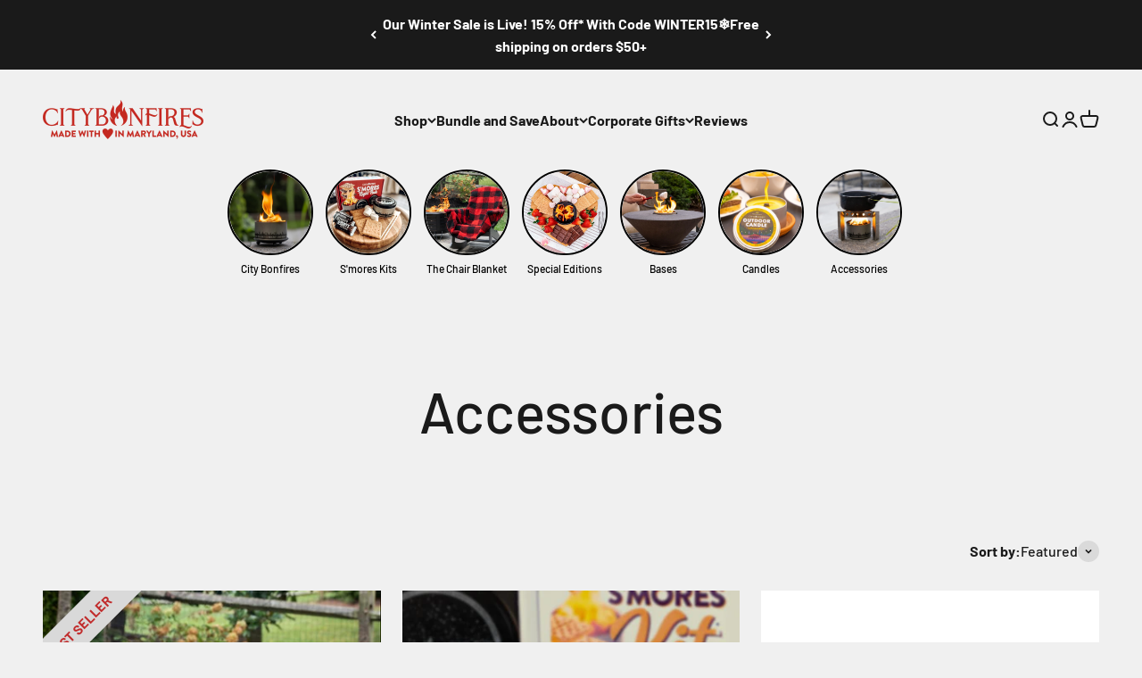

--- FILE ---
content_type: text/css
request_url: https://citybonfires.com/cdn/shop/t/23/assets/endrock.css?v=183061933035057154891722615303
body_size: 154
content:
.product-card__figure{overflow:hidden}.product-card__corner{height:40px;position:absolute;display:flex;align-items:center;width:100%;justify-content:center;transform:translate(calc(-50% - 20px),calc(-50% - 20px)) rotate(-45deg);left:61px;top:61px;z-index:1;font-size:15px;font-style:normal;font-weight:700;line-height:normal}@media (max-width: 700px){.product-card__corner{height:32px;font-size:10px;left:55px;top:55px}}.bundle-header-mobile,.bundle-footer-mobile{display:none}.bundle-variant-container{background:#fff;border:1px solid #000;border-radius:9px;overflow:hidden;margin:10px auto}.bundle-variant-grid{display:grid;grid-template-columns:220px 1fr 20px 1fr;align-items:center;position:relative}.bundle-variant-grid__symbol{width:fit-content;font-size:38px;text-align:right}.bundle-variant-atc{height:100%;background:#dedede;display:flex;align-items:center;justify-content:center;text-align:center;padding:29px 10px}h6.bundle-cta-title{font-size:24px;font-weight:500;line-height:28.8px;letter-spacing:-.03em;text-transform:capitalize}p.bundle-price{font-size:20px;font-weight:500;line-height:20px;margin:10px 0}button#add-bundle{background:#000;color:#fff;font-weight:700;text-transform:capitalize;padding:10px 20px;font-size:16px;border-radius:20px;margin:10px 0}.save-badge{font-size:14px;font-weight:500;line-height:16px;color:#d52322;display:flex;align-items:center;gap:4px;justify-content:center}.target-product,.bundle-variant{margin:0 auto;display:flex;flex-direction:column;justify-content:center;align-items:center;font-size:16px;font-style:normal;font-weight:600;line-height:18px;text-align:center}.target-product span,.bundle-variant span{padding:0 10px 6px}.target-product img,.bundle-variant img{aspect-ratio:1 / 1}@media (max-width: 768px){.bundle-header-mobile,.bundle-footer-mobile{display:block}.bundle-variant-atc{display:none}.bundle-variant-grid{grid-template-columns:1fr 20px 1fr;position:relative}.bundle-header-mobile{background:#dedede;padding:10px 0;text-align:center}.bundle-header-mobile p{font-size:20px;font-weight:500;line-height:24px;text-align:center;color:#000;text-transform:capitalize}.bundle-footer-mobile{display:flex;align-items:center;justify-content:center;flex-direction:column}#add-bundle-mobile{background:#000;color:#fff;padding:10px 20px;border-radius:30px;font-size:14px;font-weight:700;line-height:20px;text-align:left;margin:16px auto 10px}#add-bundle-mobile s{font-weight:400;color:#fff}#add-bundle-mobile span{font-weight:400}.save-badge{margin-bottom:16px}}.grill-video{display:flex;flex-direction:column;gap:1.25rem}.grill-video__title{color:#000;text-align:center;font-size:20px;font-style:normal;font-weight:800;line-height:16px}.grill-video__container{display:grid;grid-auto-flow:column;grid-auto-columns:1fr;gap:1.375rem;overflow:hidden}.grill-video__item{height:100%}.grill-video__main-video{border-radius:12px;width:100%;height:100%;object-fit:cover;object-position:center}.grill-video__modal{display:none}.grill-video__close--modal{position:absolute;width:100%;height:100%}.grill-video__close--btn{position:absolute;top:1.125rem;left:1.125rem;z-index:10}.grill-video__container-video{height:100%;max-height:50vh;position:absolute;z-index:2;transition:transform .6s ease-in-out}.grill-video__modal-video{border-radius:14px;max-width:33vw;max-height:50vh}#grill-video__controler:checked~.grill-video__modal{display:block;position:fixed;width:100%;height:100%;top:0;left:0;z-index:2147483647}@media (min-width: 768px){#videoModal[data-position-br].product-quick-active .grill-video__container-video{transform:translateY(calc(-115px - 1rem))}}@media (max-width: 768px){.grill-video__container-video{width:100%;height:calc(100% - 62px);max-height:none;top:0%;left:0%;transform:none}.grill-video__modal-video{height:100%;max-width:none;max-height:none;object-fit:cover}}
/*# sourceMappingURL=/cdn/shop/t/23/assets/endrock.css.map?v=183061933035057154891722615303 */


--- FILE ---
content_type: text/css
request_url: https://citybonfires.com/cdn/shop/t/23/assets/mv-styles.css?v=92602257364143104441740515953
body_size: -334
content:
.product-info__description .prose ul{list-style:none;padding-left:24px}.product-info__description .prose ul>li{position:relative}.product-info__description .prose ul>li:before{font-family:"Font Awesome 6 Pro";content:"\f058";font-size:1rem;position:absolute;top:.45rem;left:-24px;color:red;width:14px;height:14px;display:inline-flex;justify-content:center;align-items:center;text-rendering:auto;-webkit-font-smoothing:antialiased;border-radius:100%}.product-gallery__media-list-wrapper .product-tag{position:absolute;display:inline-block;top:1rem;left:1rem;z-index:40;border-radius:30px;background:#fff;color:#000;padding:.2rem 1rem;font-size:.8rem;border:2px solid #000}
/*# sourceMappingURL=/cdn/shop/t/23/assets/mv-styles.css.map?v=92602257364143104441740515953 */


--- FILE ---
content_type: text/css
request_url: https://citybonfires.com/cdn/shop/t/23/assets/infocard.css?v=77012065228127584151718733468
body_size: -521
content:
.product-info-card-item{height:100%;position:relative;overflow:hidden;border-radius:5px}.product-info-card-item .product-info-card-item-image{height:100%;position:absolute}.product-info-card-item.overflow-hidden .product-info-card-item-image.overflow-hidden{width:auto;left:50%;margin-left:-67%}.product-info-card-item .product-info-card-item-description{position:absolute;bottom:0;width:100%;text-align:center;font-size:1.1rem;padding:10px 5px}.product-info-card-item .product-info-card-item-icon-label-url{position:absolute;top:0;width:100%;text-align:center;font-size:1.1rem}.product-info-card-item .product-info-card-item-icon-label-url .product-info-card-item-icon-label{padding:10px 5px;display:none}.product-info-card-item .product-info-card-icon{position:absolute;z-index:2;display:flex;flex-direction:column;align-items:center}.product-info-card-item .product-info-card-icon span{display:none;padding:2px 10px 0;border-radius:10px;text-wrap:nowrap;margin-left:20px;font-size:14px;margin-top:4px}.product-info-card-item .product-info-card-icon:hover span{display:block}.product-info-card-item .product-info-card-icon.show-on-mobile{display:none}.product-info-card-item .product-info-card-icon.show-on-mobile a{text-decoration-line:none}.product-info-card-item .product-info-card-icon.show-on-desktop{display:flex}@media screen and (max-width: 768px){.product-info-card-item .product-info-card-item-icon-label-url,.product-info-card-item .product-info-card-item-description{font-size:.7rem}.product-info-card-item .product-info-card-icon.show-on-mobile{display:flex}.product-info-card-item .product-info-card-icon.show-on-desktop{display:none}}@media screen and (max-width: 500px){.product-info-card-item.overflow-hidden .product-info-card-item-image.overflow-hidden{margin-left:-77%}}
/*# sourceMappingURL=/cdn/shop/t/23/assets/infocard.css.map?v=77012065228127584151718733468 */


--- FILE ---
content_type: text/css
request_url: https://citybonfires.com/cdn/shop/t/23/assets/footer-banner.css?v=35030159188396240881719405086
body_size: -321
content:
.footer-banner{color:#fff}.footer-banner form input.input[type=email]{border-color:#000;background:#fff;color:#000}.footer-banner form label.floating-label{color:#000}.footer-banner .footer-container{margin:auto;justify-content:space-between}.footer-banner .footer-email{max-width:500px;padding:50px 0}.footer-banner .footer-container .footer-hashtag p{text-wrap:nowrap}.footer-banner .footer-container .text-submit-button{height:calc(var(--input-height) + .625rem);top:0;align-items:center;display:grid;position:absolute;right:0;background:#000;border-top-right-radius:5px;border-bottom-right-radius:5px}.footer-banner .footer-container .text-submit-button button{height:100%;padding:0 20px}.footer-banner-media{background-color:#000;color:#fff;padding:25px}.footer-banner-media .social-media{justify-content:center;gap:5rem}.footer-banner-media .social-media svg{width:40px;height:40px}.locale-selectors__container{display:none}@media screen and (max-width: 1000px){.footer-banner .footer-container{justify-content:center}}@media screen and (max-width: 767px){.footer-banner-media .social-media{gap:1.5rem}.footer-banner-media .social-media svg{width:25px;height:25px}.footer-banner .footer-container .footer-hashtag{display:none}}
/*# sourceMappingURL=/cdn/shop/t/23/assets/footer-banner.css.map?v=35030159188396240881719405086 */


--- FILE ---
content_type: text/css
request_url: https://citybonfires.com/cdn/shop/t/23/assets/menu-sticky.css?v=147675061259072654981718815056
body_size: -347
content:
.menu_nav_mob{display:none}@media only screen and (max-width: 768px){.facets__floating-filter{bottom:75px!important}#ShopifyChat,.chat-app{right:5px!important;position:fixed!important;bottom:70px!important;left:auto!important}.product-quick-add{bottom:60px!important;right:auto!important;left:15px!important;width:284px!important}.menu_nav_mob{position:fixed!important;bottom:0;width:100%;display:flex;justify-content:space-around;background-color:#fff;padding:7px 15px;box-shadow:0 -2px 3px #0000000d;height:62px;z-index:99}.menu-item-mob{text-align:center;color:#999;flex:1;transition:color .3s,background-color .3s}.menu-item-mob:hover{color:#d52322}.icon-mob-nav{font-size:24px;display:block;height:32px;margin-bottom:-5px}.title-nav-mob{font-size:10px;margin-top:0;font-weight:700}.icon-mob-nav svg{fill:#b0b0b0;transition:fill .3s}.menu-item-mob:hover .icon-mob-nav svg{fill:#d52322}}
/*# sourceMappingURL=/cdn/shop/t/23/assets/menu-sticky.css.map?v=147675061259072654981718815056 */


--- FILE ---
content_type: text/javascript
request_url: https://citybonfires.com/cdn/shop/t/23/assets/endrock.js?v=7710524116512425311722615303
body_size: -407
content:
document.addEventListener("DOMContentLoaded",()=>{const checkbox=document.getElementById("grill-video__controler"),closeModal=document.querySelectorAll("[data-close-modal]"),videoSource=document.querySelector(".grill-video__modal-video");checkbox&&videoSource&&document.querySelectorAll('label[for="grill-video__controler"]').forEach(label=>{label.addEventListener("click",()=>{if(!checkbox.checked){const dataUrl=label.getAttribute("data-url");dataUrl&&(videoSource.setAttribute("src",dataUrl),videoSource.parentElement.load())}})}),closeModal&&closeModal.forEach(label=>{label.addEventListener("click",()=>{document.querySelector(".grill-video__modal-video").pause()})});function setupClassObserver(targetNode2,classToWatch,nodeToModify2,classToAdd){const config={attributes:!0,attributeFilter:["class"]},callback=function(mutationsList,observer2){for(let mutation of mutationsList)mutation.type==="attributes"&&mutation.attributeName==="class"&&(targetNode2.classList.contains(classToWatch)?nodeToModify2.classList.add(classToAdd):nodeToModify2.classList.remove(classToAdd))},observer=new MutationObserver(callback);return observer.observe(targetNode2,config),observer}const targetNode=document.querySelector("product-quick-add"),nodeToModify=document.querySelector("#videoModal");if(targetNode){const observer=setupClassObserver(targetNode,"is-visible",nodeToModify,"product-quick-active")}});
//# sourceMappingURL=/cdn/shop/t/23/assets/endrock.js.map?v=7710524116512425311722615303


--- FILE ---
content_type: text/javascript
request_url: https://citybonfires.com/cdn/shop/t/23/assets/infocard.js?v=119947360721715026711718733468
body_size: -451
content:
document.addEventListener("DOMContentLoaded",()=>{const infoCardIcons=document.querySelectorAll(".product-info-card-icon.show-on-mobile");infoCardIcons.length>0&&infoCardIcons.forEach(infoCardIcon=>{infoCardIcon.addEventListener("click",()=>{if(infoCardIcon.dataset.iconLabel){const globalLabel=infoCardIcon.closest(".product-info-card-item").querySelector(".product-info-card-item-icon-label");globalLabel.innerHTML=infoCardIcon.dataset.iconLabel,globalLabel.style.display="block",globalLabel.closest(".product-info-card-item-icon-label-url").setAttribute("href",infoCardIcon.dataset.iconUrl)}})});const infoCards=document.querySelectorAll(".product-info-card-item");infoCards.length>0&&infoCards.forEach(infoCard=>{infoCard.addEventListener("click",function(event){event.target.classList.contains("product-info-card-icon-img")||setTimeout(()=>{const globalLabel=infoCard.querySelector(".product-info-card-item-icon-label");globalLabel.innerHTML="",globalLabel.style.display="none",globalLabel.closest(".product-info-card-item-icon-label-url").setAttribute("href","")},200)})})});
//# sourceMappingURL=/cdn/shop/t/23/assets/infocard.js.map?v=119947360721715026711718733468


--- FILE ---
content_type: text/javascript; charset=utf-8
request_url: https://citybonfires.com/en-uk/cart/update.js
body_size: 398
content:
{"token":"hWN7odzl2WAeZqvGxTmnLd9F?key=6aaf7fcd12d49c567e6da02e5f7a5ca2","note":null,"attributes":{},"original_total_price":0,"total_price":0,"total_discount":0,"total_weight":0.0,"item_count":0,"items":[],"requires_shipping":false,"currency":"GBP","items_subtotal_price":0,"cart_level_discount_applications":[],"discount_codes":[],"items_changelog":{"added":[]}}

--- FILE ---
content_type: text/json
request_url: https://conf.config-security.com/model
body_size: 86
content:
{"title":"recommendation AI model (keras)","structure":"release_id=0x2b:75:24:3e:4d:27:49:65:7d:50:59:72:3e:36:50:30:22:51:3d:70:34:7a:74:7d:21:75:31:29:4d;keras;9pcurpjkrx91tgpb5tsk124mc4w5hfc13pcbubkfwdx9wti5wyex026cs31t0leluk3hhwvj","weights":"../weights/2b75243e.h5","biases":"../biases/2b75243e.h5"}